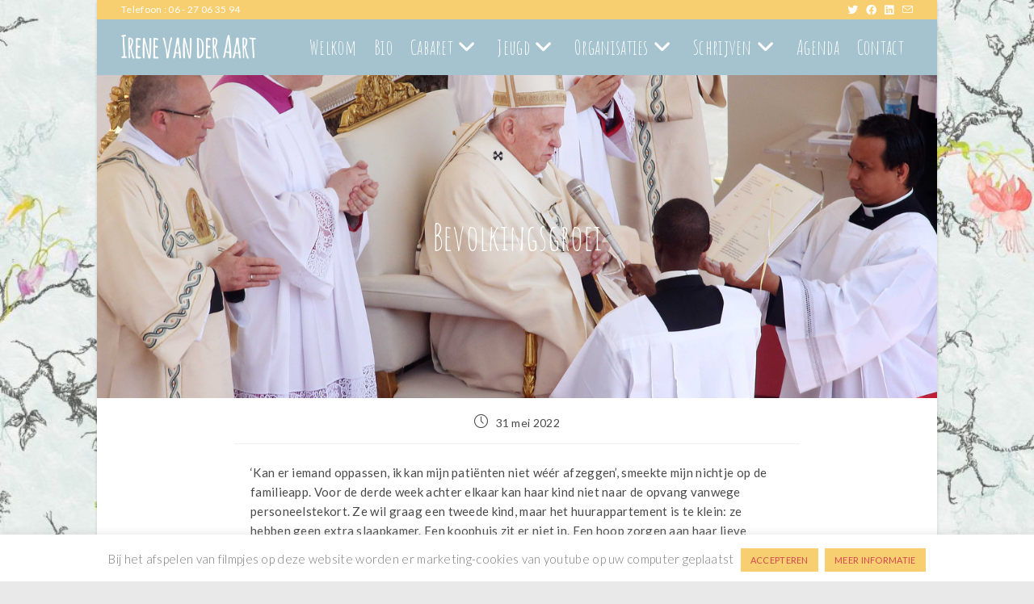

--- FILE ---
content_type: text/html; charset=UTF-8
request_url: https://irenevanderaart.nl/2022/05/31/4129/
body_size: 79730
content:
<!DOCTYPE html>
<html class="html" dir="ltr" lang="nl-NL" prefix="og: https://ogp.me/ns#">
<head>
	<meta charset="UTF-8">
	<link rel="profile" href="https://gmpg.org/xfn/11">

	<title>Bevolkingsgroei | Irene van der Aart</title>

		<!-- All in One SEO 4.9.3 - aioseo.com -->
	<meta name="description" content="‘Kan er iemand oppassen, ik kan mijn patiënten niet wéér afzeggen’, smeekte mijn nichtje op de familieapp. Voor de derde week achter elkaar kan haar kind niet naar de opvang vanwege personeelstekort. Ze wil graag een tweede kind, maar het huurappartement is te klein: ze hebben geen extra slaapkamer. Een koophuis zit er niet in." />
	<meta name="robots" content="max-image-preview:large" />
	<meta name="author" content="Irene van der Aart"/>
	<link rel="canonical" href="https://irenevanderaart.nl/2022/05/31/4129/" />
	<meta name="generator" content="All in One SEO (AIOSEO) 4.9.3" />
		<meta property="og:locale" content="nl_NL" />
		<meta property="og:site_name" content="Irene van der Aart" />
		<meta property="og:type" content="article" />
		<meta property="og:title" content="Bevolkingsgroei | Irene van der Aart" />
		<meta property="og:description" content="‘Kan er iemand oppassen, ik kan mijn patiënten niet wéér afzeggen’, smeekte mijn nichtje op de familieapp. Voor de derde week achter elkaar kan haar kind niet naar de opvang vanwege personeelstekort. Ze wil graag een tweede kind, maar het huurappartement is te klein: ze hebben geen extra slaapkamer. Een koophuis zit er niet in." />
		<meta property="og:url" content="https://irenevanderaart.nl/2022/05/31/4129/" />
		<meta property="og:image" content="https://irenevanderaart.nl/wp-content/uploads/2017/09/irene-hooi.jpg" />
		<meta property="og:image:secure_url" content="https://irenevanderaart.nl/wp-content/uploads/2017/09/irene-hooi.jpg" />
		<meta property="og:image:width" content="650" />
		<meta property="og:image:height" content="236" />
		<meta property="article:published_time" content="2022-05-31T12:45:25+00:00" />
		<meta property="article:modified_time" content="2022-10-27T12:56:04+00:00" />
		<meta property="article:publisher" content="https://www.facebook.com/ireneaart" />
		<meta name="twitter:card" content="summary" />
		<meta name="twitter:title" content="Bevolkingsgroei | Irene van der Aart" />
		<meta name="twitter:description" content="‘Kan er iemand oppassen, ik kan mijn patiënten niet wéér afzeggen’, smeekte mijn nichtje op de familieapp. Voor de derde week achter elkaar kan haar kind niet naar de opvang vanwege personeelstekort. Ze wil graag een tweede kind, maar het huurappartement is te klein: ze hebben geen extra slaapkamer. Een koophuis zit er niet in." />
		<meta name="twitter:image" content="https://irenevanderaart.nl/wp-content/uploads/2017/09/irene-hooi.jpg" />
		<script type="application/ld+json" class="aioseo-schema">
			{"@context":"https:\/\/schema.org","@graph":[{"@type":"Article","@id":"https:\/\/irenevanderaart.nl\/2022\/05\/31\/4129\/#article","name":"Bevolkingsgroei | Irene van der Aart","headline":"Bevolkingsgroei","author":{"@id":"https:\/\/irenevanderaart.nl\/author\/irene\/#author"},"publisher":{"@id":"https:\/\/irenevanderaart.nl\/#organization"},"image":{"@type":"ImageObject","url":"https:\/\/irenevanderaart.nl\/wp-content\/uploads\/2022\/10\/paus.jpg","width":1350,"height":899},"datePublished":"2022-05-31T12:45:25+00:00","dateModified":"2022-10-27T12:56:04+00:00","inLanguage":"nl-NL","mainEntityOfPage":{"@id":"https:\/\/irenevanderaart.nl\/2022\/05\/31\/4129\/#webpage"},"isPartOf":{"@id":"https:\/\/irenevanderaart.nl\/2022\/05\/31\/4129\/#webpage"},"articleSection":"gelderlander"},{"@type":"BreadcrumbList","@id":"https:\/\/irenevanderaart.nl\/2022\/05\/31\/4129\/#breadcrumblist","itemListElement":[{"@type":"ListItem","@id":"https:\/\/irenevanderaart.nl#listItem","position":1,"name":"Home","item":"https:\/\/irenevanderaart.nl","nextItem":{"@type":"ListItem","@id":"https:\/\/irenevanderaart.nl\/category\/gelderlander\/#listItem","name":"gelderlander"}},{"@type":"ListItem","@id":"https:\/\/irenevanderaart.nl\/category\/gelderlander\/#listItem","position":2,"name":"gelderlander","item":"https:\/\/irenevanderaart.nl\/category\/gelderlander\/","nextItem":{"@type":"ListItem","@id":"https:\/\/irenevanderaart.nl\/2022\/05\/31\/4129\/#listItem","name":"Bevolkingsgroei"},"previousItem":{"@type":"ListItem","@id":"https:\/\/irenevanderaart.nl#listItem","name":"Home"}},{"@type":"ListItem","@id":"https:\/\/irenevanderaart.nl\/2022\/05\/31\/4129\/#listItem","position":3,"name":"Bevolkingsgroei","previousItem":{"@type":"ListItem","@id":"https:\/\/irenevanderaart.nl\/category\/gelderlander\/#listItem","name":"gelderlander"}}]},{"@type":"Organization","@id":"https:\/\/irenevanderaart.nl\/#organization","name":"Irene van der Aart","description":"cabareti\u00e8re actrice zangeres auteur jeugdtheater","url":"https:\/\/irenevanderaart.nl\/","logo":{"@type":"ImageObject","url":"https:\/\/irenevanderaart.nl\/wp-content\/uploads\/2017\/09\/logo.png","@id":"https:\/\/irenevanderaart.nl\/2022\/05\/31\/4129\/#organizationLogo","width":250,"height":45},"image":{"@id":"https:\/\/irenevanderaart.nl\/2022\/05\/31\/4129\/#organizationLogo"},"sameAs":["https:\/\/www.facebook.com\/ireneaart"]},{"@type":"Person","@id":"https:\/\/irenevanderaart.nl\/author\/irene\/#author","url":"https:\/\/irenevanderaart.nl\/author\/irene\/","name":"Irene van der Aart","image":{"@type":"ImageObject","@id":"https:\/\/irenevanderaart.nl\/2022\/05\/31\/4129\/#authorImage","url":"https:\/\/secure.gravatar.com\/avatar\/50a4d734060d649613feaa521515d315?s=96&d=mm&r=g","width":96,"height":96,"caption":"Irene van der Aart"}},{"@type":"WebPage","@id":"https:\/\/irenevanderaart.nl\/2022\/05\/31\/4129\/#webpage","url":"https:\/\/irenevanderaart.nl\/2022\/05\/31\/4129\/","name":"Bevolkingsgroei | Irene van der Aart","description":"\u2018Kan er iemand oppassen, ik kan mijn pati\u00ebnten niet w\u00e9\u00e9r afzeggen\u2019, smeekte mijn nichtje op de familieapp. Voor de derde week achter elkaar kan haar kind niet naar de opvang vanwege personeelstekort. Ze wil graag een tweede kind, maar het huurappartement is te klein: ze hebben geen extra slaapkamer. Een koophuis zit er niet in.","inLanguage":"nl-NL","isPartOf":{"@id":"https:\/\/irenevanderaart.nl\/#website"},"breadcrumb":{"@id":"https:\/\/irenevanderaart.nl\/2022\/05\/31\/4129\/#breadcrumblist"},"author":{"@id":"https:\/\/irenevanderaart.nl\/author\/irene\/#author"},"creator":{"@id":"https:\/\/irenevanderaart.nl\/author\/irene\/#author"},"image":{"@type":"ImageObject","url":"https:\/\/irenevanderaart.nl\/wp-content\/uploads\/2022\/10\/paus.jpg","@id":"https:\/\/irenevanderaart.nl\/2022\/05\/31\/4129\/#mainImage","width":1350,"height":899},"primaryImageOfPage":{"@id":"https:\/\/irenevanderaart.nl\/2022\/05\/31\/4129\/#mainImage"},"datePublished":"2022-05-31T12:45:25+00:00","dateModified":"2022-10-27T12:56:04+00:00"},{"@type":"WebSite","@id":"https:\/\/irenevanderaart.nl\/#website","url":"https:\/\/irenevanderaart.nl\/","name":"Irene van der Aart","description":"cabareti\u00e8re actrice zangeres auteur jeugdtheater","inLanguage":"nl-NL","publisher":{"@id":"https:\/\/irenevanderaart.nl\/#organization"}}]}
		</script>
		<!-- All in One SEO -->

		<style>img:is([sizes="auto" i], [sizes^="auto," i]) { contain-intrinsic-size: 3000px 1500px }</style>
		<meta name="viewport" content="width=device-width, initial-scale=1"><link rel='dns-prefetch' href='//fonts.googleapis.com' />
<link rel="alternate" type="application/rss+xml" title="Irene van der Aart &raquo; feed" href="https://irenevanderaart.nl/feed/" />
<link rel="alternate" type="application/rss+xml" title="Irene van der Aart &raquo; reactiesfeed" href="https://irenevanderaart.nl/comments/feed/" />
<script>
window._wpemojiSettings = {"baseUrl":"https:\/\/s.w.org\/images\/core\/emoji\/15.0.3\/72x72\/","ext":".png","svgUrl":"https:\/\/s.w.org\/images\/core\/emoji\/15.0.3\/svg\/","svgExt":".svg","source":{"concatemoji":"https:\/\/irenevanderaart.nl\/wp-includes\/js\/wp-emoji-release.min.js?ver=6.6.4"}};
/*! This file is auto-generated */
!function(i,n){var o,s,e;function c(e){try{var t={supportTests:e,timestamp:(new Date).valueOf()};sessionStorage.setItem(o,JSON.stringify(t))}catch(e){}}function p(e,t,n){e.clearRect(0,0,e.canvas.width,e.canvas.height),e.fillText(t,0,0);var t=new Uint32Array(e.getImageData(0,0,e.canvas.width,e.canvas.height).data),r=(e.clearRect(0,0,e.canvas.width,e.canvas.height),e.fillText(n,0,0),new Uint32Array(e.getImageData(0,0,e.canvas.width,e.canvas.height).data));return t.every(function(e,t){return e===r[t]})}function u(e,t,n){switch(t){case"flag":return n(e,"\ud83c\udff3\ufe0f\u200d\u26a7\ufe0f","\ud83c\udff3\ufe0f\u200b\u26a7\ufe0f")?!1:!n(e,"\ud83c\uddfa\ud83c\uddf3","\ud83c\uddfa\u200b\ud83c\uddf3")&&!n(e,"\ud83c\udff4\udb40\udc67\udb40\udc62\udb40\udc65\udb40\udc6e\udb40\udc67\udb40\udc7f","\ud83c\udff4\u200b\udb40\udc67\u200b\udb40\udc62\u200b\udb40\udc65\u200b\udb40\udc6e\u200b\udb40\udc67\u200b\udb40\udc7f");case"emoji":return!n(e,"\ud83d\udc26\u200d\u2b1b","\ud83d\udc26\u200b\u2b1b")}return!1}function f(e,t,n){var r="undefined"!=typeof WorkerGlobalScope&&self instanceof WorkerGlobalScope?new OffscreenCanvas(300,150):i.createElement("canvas"),a=r.getContext("2d",{willReadFrequently:!0}),o=(a.textBaseline="top",a.font="600 32px Arial",{});return e.forEach(function(e){o[e]=t(a,e,n)}),o}function t(e){var t=i.createElement("script");t.src=e,t.defer=!0,i.head.appendChild(t)}"undefined"!=typeof Promise&&(o="wpEmojiSettingsSupports",s=["flag","emoji"],n.supports={everything:!0,everythingExceptFlag:!0},e=new Promise(function(e){i.addEventListener("DOMContentLoaded",e,{once:!0})}),new Promise(function(t){var n=function(){try{var e=JSON.parse(sessionStorage.getItem(o));if("object"==typeof e&&"number"==typeof e.timestamp&&(new Date).valueOf()<e.timestamp+604800&&"object"==typeof e.supportTests)return e.supportTests}catch(e){}return null}();if(!n){if("undefined"!=typeof Worker&&"undefined"!=typeof OffscreenCanvas&&"undefined"!=typeof URL&&URL.createObjectURL&&"undefined"!=typeof Blob)try{var e="postMessage("+f.toString()+"("+[JSON.stringify(s),u.toString(),p.toString()].join(",")+"));",r=new Blob([e],{type:"text/javascript"}),a=new Worker(URL.createObjectURL(r),{name:"wpTestEmojiSupports"});return void(a.onmessage=function(e){c(n=e.data),a.terminate(),t(n)})}catch(e){}c(n=f(s,u,p))}t(n)}).then(function(e){for(var t in e)n.supports[t]=e[t],n.supports.everything=n.supports.everything&&n.supports[t],"flag"!==t&&(n.supports.everythingExceptFlag=n.supports.everythingExceptFlag&&n.supports[t]);n.supports.everythingExceptFlag=n.supports.everythingExceptFlag&&!n.supports.flag,n.DOMReady=!1,n.readyCallback=function(){n.DOMReady=!0}}).then(function(){return e}).then(function(){var e;n.supports.everything||(n.readyCallback(),(e=n.source||{}).concatemoji?t(e.concatemoji):e.wpemoji&&e.twemoji&&(t(e.twemoji),t(e.wpemoji)))}))}((window,document),window._wpemojiSettings);
</script>
<link rel='stylesheet' id='font-awesome-5-all-css' href='https://irenevanderaart.nl/wp-content/plugins/elementor/assets/lib/font-awesome/css/all.min.css?ver=3.34.1' media='all' />
<link rel='stylesheet' id='font-awesome-4-shim-css' href='https://irenevanderaart.nl/wp-content/plugins/elementor/assets/lib/font-awesome/css/v4-shims.min.css?ver=3.34.1' media='all' />
<link rel='stylesheet' id='void-grid-main-css' href='https://irenevanderaart.nl/wp-content/plugins/void-elementor-post-grid-addon-for-elementor-page-builder/assets/css/main.css?ver=2.4' media='all' />
<link rel='stylesheet' id='void-grid-bootstrap-css' href='https://irenevanderaart.nl/wp-content/plugins/void-elementor-post-grid-addon-for-elementor-page-builder/assets/css/bootstrap.min.css?ver=3.3.7' media='all' />
<style id='wp-emoji-styles-inline-css'>

	img.wp-smiley, img.emoji {
		display: inline !important;
		border: none !important;
		box-shadow: none !important;
		height: 1em !important;
		width: 1em !important;
		margin: 0 0.07em !important;
		vertical-align: -0.1em !important;
		background: none !important;
		padding: 0 !important;
	}
</style>
<link rel='stylesheet' id='aioseo/css/src/vue/standalone/blocks/table-of-contents/global.scss-css' href='https://irenevanderaart.nl/wp-content/plugins/all-in-one-seo-pack/dist/Lite/assets/css/table-of-contents/global.e90f6d47.css?ver=4.9.3' media='all' />
<link rel='stylesheet' id='cookie-law-info-css' href='https://irenevanderaart.nl/wp-content/plugins/cookie-law-info/legacy/public/css/cookie-law-info-public.css?ver=3.3.9.1' media='all' />
<link rel='stylesheet' id='cookie-law-info-gdpr-css' href='https://irenevanderaart.nl/wp-content/plugins/cookie-law-info/legacy/public/css/cookie-law-info-gdpr.css?ver=3.3.9.1' media='all' />
<link rel='stylesheet' id='eae-css-css' href='https://irenevanderaart.nl/wp-content/plugins/addon-elements-for-elementor-page-builder/assets/css/eae.min.css?ver=1.14.4' media='all' />
<link rel='stylesheet' id='eae-peel-css-css' href='https://irenevanderaart.nl/wp-content/plugins/addon-elements-for-elementor-page-builder/assets/lib/peel/peel.css?ver=1.14.4' media='all' />
<link rel='stylesheet' id='vegas-css-css' href='https://irenevanderaart.nl/wp-content/plugins/addon-elements-for-elementor-page-builder/assets/lib/vegas/vegas.min.css?ver=2.4.0' media='all' />
<link rel='stylesheet' id='justified-gallery-css' href='https://irenevanderaart.nl/wp-content/plugins/elements-plus/assets/css/justifiedGallery.min.css?ver=2.16.5' media='all' />
<link rel='stylesheet' id='ep-slick-css' href='https://irenevanderaart.nl/wp-content/plugins/elements-plus/assets/css/slick.css?ver=1.8.0' media='all' />
<link rel='stylesheet' id='ep-elements-css' href='https://irenevanderaart.nl/wp-content/plugins/elements-plus/assets/css/ep-elements.css?ver=2.16.5' media='all' />
<link rel='stylesheet' id='font-awesome-css' href='https://irenevanderaart.nl/wp-content/themes/oceanwp/assets/fonts/fontawesome/css/all.min.css?ver=6.4.2' media='all' />
<link rel='stylesheet' id='simple-line-icons-css' href='https://irenevanderaart.nl/wp-content/themes/oceanwp/assets/css/third/simple-line-icons.min.css?ver=2.4.0' media='all' />
<link rel='stylesheet' id='oceanwp-style-css' href='https://irenevanderaart.nl/wp-content/themes/oceanwp/assets/css/style.min.css?ver=3.5.7' media='all' />
<link rel='stylesheet' id='oceanwp-google-font-lato-css' href='//fonts.googleapis.com/css?family=Lato%3A100%2C200%2C300%2C400%2C500%2C600%2C700%2C800%2C900%2C100i%2C200i%2C300i%2C400i%2C500i%2C600i%2C700i%2C800i%2C900i&#038;subset=latin&#038;display=swap&#038;ver=6.6.4' media='all' />
<link rel='stylesheet' id='oceanwp-google-font-amatic-sc-css' href='//fonts.googleapis.com/css?family=Amatic+SC%3A100%2C200%2C300%2C400%2C500%2C600%2C700%2C800%2C900%2C100i%2C200i%2C300i%2C400i%2C500i%2C600i%2C700i%2C800i%2C900i&#038;subset=latin&#038;display=swap&#038;ver=6.6.4' media='all' />
<link rel='stylesheet' id='elementor-frontend-css' href='https://irenevanderaart.nl/wp-content/plugins/elementor/assets/css/frontend.min.css?ver=3.34.1' media='all' />
<link rel='stylesheet' id='eael-general-css' href='https://irenevanderaart.nl/wp-content/plugins/essential-addons-for-elementor-lite/assets/front-end/css/view/general.min.css?ver=6.5.7' media='all' />
<script src="https://irenevanderaart.nl/wp-includes/js/tinymce/tinymce.min.js?ver=49110-20201110" id="wp-tinymce-root-js"></script>
<script src="https://irenevanderaart.nl/wp-includes/js/tinymce/plugins/compat3x/plugin.min.js?ver=49110-20201110" id="wp-tinymce-js"></script>
<script id="jquery-core-js-extra">
var pp = {"ajax_url":"https:\/\/irenevanderaart.nl\/wp-admin\/admin-ajax.php"};
</script>
<script src="https://irenevanderaart.nl/wp-includes/js/jquery/jquery.min.js?ver=3.7.1" id="jquery-core-js"></script>
<script src="https://irenevanderaart.nl/wp-includes/js/jquery/jquery-migrate.min.js?ver=3.4.1" id="jquery-migrate-js"></script>
<script id="cookie-law-info-js-extra">
var Cli_Data = {"nn_cookie_ids":[],"cookielist":[],"non_necessary_cookies":[],"ccpaEnabled":"","ccpaRegionBased":"","ccpaBarEnabled":"","strictlyEnabled":["necessary","obligatoire"],"ccpaType":"gdpr","js_blocking":"","custom_integration":"","triggerDomRefresh":"","secure_cookies":""};
var cli_cookiebar_settings = {"animate_speed_hide":"500","animate_speed_show":"500","background":"#ffffff","border":"#444","border_on":"","button_1_button_colour":"#f7cf71","button_1_button_hover":"#c6a65a","button_1_link_colour":"#d3474e","button_1_as_button":"1","button_1_new_win":"","button_2_button_colour":"#f7cf71","button_2_button_hover":"#c6a65a","button_2_link_colour":"#d3474e","button_2_as_button":"1","button_2_hidebar":"","button_3_button_colour":"#000","button_3_button_hover":"#000000","button_3_link_colour":"#fff","button_3_as_button":"1","button_3_new_win":"","button_4_button_colour":"#000","button_4_button_hover":"#000000","button_4_link_colour":"#fff","button_4_as_button":"1","button_7_button_colour":"#61a229","button_7_button_hover":"#4e8221","button_7_link_colour":"#fff","button_7_as_button":"1","button_7_new_win":"","font_family":"inherit","header_fix":"","notify_animate_hide":"1","notify_animate_show":"1","notify_div_id":"#cookie-law-info-bar","notify_position_horizontal":"right","notify_position_vertical":"bottom","scroll_close":"","scroll_close_reload":"","accept_close_reload":"","reject_close_reload":"","showagain_tab":"1","showagain_background":"#fff","showagain_border":"#000","showagain_div_id":"#cookie-law-info-again","showagain_x_position":"0px","text":"#7a7a7a","show_once_yn":"","show_once":"10000","logging_on":"","as_popup":"","popup_overlay":"1","bar_heading_text":"","cookie_bar_as":"banner","popup_showagain_position":"bottom-right","widget_position":"left"};
var log_object = {"ajax_url":"https:\/\/irenevanderaart.nl\/wp-admin\/admin-ajax.php"};
</script>
<script src="https://irenevanderaart.nl/wp-content/plugins/cookie-law-info/legacy/public/js/cookie-law-info-public.js?ver=3.3.9.1" id="cookie-law-info-js"></script>
<script src="https://irenevanderaart.nl/wp-content/plugins/sticky-menu-or-anything-on-scroll/assets/js/jq-sticky-anything.min.js?ver=2.1.1" id="stickyAnythingLib-js"></script>
<script src="https://irenevanderaart.nl/wp-content/plugins/addon-elements-for-elementor-page-builder/assets/js/iconHelper.js?ver=1.0" id="eae-iconHelper-js"></script>
<link rel="https://api.w.org/" href="https://irenevanderaart.nl/wp-json/" /><link rel="alternate" title="JSON" type="application/json" href="https://irenevanderaart.nl/wp-json/wp/v2/posts/4129" /><link rel="EditURI" type="application/rsd+xml" title="RSD" href="https://irenevanderaart.nl/xmlrpc.php?rsd" />
<meta name="generator" content="WordPress 6.6.4" />
<link rel='shortlink' href='https://irenevanderaart.nl/?p=4129' />
<link rel="alternate" title="oEmbed (JSON)" type="application/json+oembed" href="https://irenevanderaart.nl/wp-json/oembed/1.0/embed?url=https%3A%2F%2Firenevanderaart.nl%2F2022%2F05%2F31%2F4129%2F" />
<link rel="alternate" title="oEmbed (XML)" type="text/xml+oembed" href="https://irenevanderaart.nl/wp-json/oembed/1.0/embed?url=https%3A%2F%2Firenevanderaart.nl%2F2022%2F05%2F31%2F4129%2F&#038;format=xml" />

		<!-- GA Google Analytics @ https://m0n.co/ga -->
		<script>
			(function(i,s,o,g,r,a,m){i['GoogleAnalyticsObject']=r;i[r]=i[r]||function(){
			(i[r].q=i[r].q||[]).push(arguments)},i[r].l=1*new Date();a=s.createElement(o),
			m=s.getElementsByTagName(o)[0];a.async=1;a.src=g;m.parentNode.insertBefore(a,m)
			})(window,document,'script','https://www.google-analytics.com/analytics.js','ga');
			ga('create', 'UA-135463013-1', 'auto');
			ga('send', 'pageview');
		</script>

	<meta name="generator" content="Elementor 3.34.1; features: additional_custom_breakpoints; settings: css_print_method-external, google_font-enabled, font_display-auto">
			<style>
				.e-con.e-parent:nth-of-type(n+4):not(.e-lazyloaded):not(.e-no-lazyload),
				.e-con.e-parent:nth-of-type(n+4):not(.e-lazyloaded):not(.e-no-lazyload) * {
					background-image: none !important;
				}
				@media screen and (max-height: 1024px) {
					.e-con.e-parent:nth-of-type(n+3):not(.e-lazyloaded):not(.e-no-lazyload),
					.e-con.e-parent:nth-of-type(n+3):not(.e-lazyloaded):not(.e-no-lazyload) * {
						background-image: none !important;
					}
				}
				@media screen and (max-height: 640px) {
					.e-con.e-parent:nth-of-type(n+2):not(.e-lazyloaded):not(.e-no-lazyload),
					.e-con.e-parent:nth-of-type(n+2):not(.e-lazyloaded):not(.e-no-lazyload) * {
						background-image: none !important;
					}
				}
			</style>
					<style id="wp-custom-css">
			.no-margins #main #content-wrap{padding-top:0;padding-bottom:0;padding-left:0!important;padding-right:0!important}.boxed-layout #wrap .container{width:auto;max-width:none;padding-left:0;padding-right:0}.elementor-column-gap-default>.elementor-row>.elementor-column>.elementor-element-populated{padding:0}#site-header{padding-left:30px!important;padding-right:30px!important}#top-bar-wrap{padding-left:30px!important;padding-right:30px!important}		</style>
		<!-- OceanWP CSS -->
<style type="text/css">
.background-image-page-header-overlay{background-color:rgba(113,165,87,0)}/* General CSS */a:hover,a.light:hover,.theme-heading .text::before,.theme-heading .text::after,#top-bar-content >a:hover,#top-bar-social li.oceanwp-email a:hover,#site-navigation-wrap .dropdown-menu >li >a:hover,#site-header.medium-header #medium-searchform button:hover,.oceanwp-mobile-menu-icon a:hover,.blog-entry.post .blog-entry-header .entry-title a:hover,.blog-entry.post .blog-entry-readmore a:hover,.blog-entry.thumbnail-entry .blog-entry-category a,ul.meta li a:hover,.dropcap,.single nav.post-navigation .nav-links .title,body .related-post-title a:hover,body #wp-calendar caption,body .contact-info-widget.default i,body .contact-info-widget.big-icons i,body .custom-links-widget .oceanwp-custom-links li a:hover,body .custom-links-widget .oceanwp-custom-links li a:hover:before,body .posts-thumbnails-widget li a:hover,body .social-widget li.oceanwp-email a:hover,.comment-author .comment-meta .comment-reply-link,#respond #cancel-comment-reply-link:hover,#footer-widgets .footer-box a:hover,#footer-bottom a:hover,#footer-bottom #footer-bottom-menu a:hover,.sidr a:hover,.sidr-class-dropdown-toggle:hover,.sidr-class-menu-item-has-children.active >a,.sidr-class-menu-item-has-children.active >a >.sidr-class-dropdown-toggle,input[type=checkbox]:checked:before{color:#d3474e}.single nav.post-navigation .nav-links .title .owp-icon use,.blog-entry.post .blog-entry-readmore a:hover .owp-icon use,body .contact-info-widget.default .owp-icon use,body .contact-info-widget.big-icons .owp-icon use{stroke:#d3474e}input[type="button"],input[type="reset"],input[type="submit"],button[type="submit"],.button,#site-navigation-wrap .dropdown-menu >li.btn >a >span,.thumbnail:hover i,.post-quote-content,.omw-modal .omw-close-modal,body .contact-info-widget.big-icons li:hover i,body div.wpforms-container-full .wpforms-form input[type=submit],body div.wpforms-container-full .wpforms-form button[type=submit],body div.wpforms-container-full .wpforms-form .wpforms-page-button{background-color:#d3474e}.thumbnail:hover .link-post-svg-icon{background-color:#d3474e}body .contact-info-widget.big-icons li:hover .owp-icon{background-color:#d3474e}.widget-title{border-color:#d3474e}blockquote{border-color:#d3474e}#searchform-dropdown{border-color:#d3474e}.dropdown-menu .sub-menu{border-color:#d3474e}.blog-entry.large-entry .blog-entry-readmore a:hover{border-color:#d3474e}.oceanwp-newsletter-form-wrap input[type="email"]:focus{border-color:#d3474e}.social-widget li.oceanwp-email a:hover{border-color:#d3474e}#respond #cancel-comment-reply-link:hover{border-color:#d3474e}body .contact-info-widget.big-icons li:hover i{border-color:#d3474e}#footer-widgets .oceanwp-newsletter-form-wrap input[type="email"]:focus{border-color:#d3474e}blockquote,.wp-block-quote{border-left-color:#d3474e}body .contact-info-widget.big-icons li:hover .owp-icon{border-color:#d3474e}input[type="button"]:hover,input[type="reset"]:hover,input[type="submit"]:hover,button[type="submit"]:hover,input[type="button"]:focus,input[type="reset"]:focus,input[type="submit"]:focus,button[type="submit"]:focus,.button:hover,.button:focus,#site-navigation-wrap .dropdown-menu >li.btn >a:hover >span,.post-quote-author,.omw-modal .omw-close-modal:hover,body div.wpforms-container-full .wpforms-form input[type=submit]:hover,body div.wpforms-container-full .wpforms-form button[type=submit]:hover,body div.wpforms-container-full .wpforms-form .wpforms-page-button:hover{background-color:#a5c3cf}table th,table td,hr,.content-area,body.content-left-sidebar #content-wrap .content-area,.content-left-sidebar .content-area,#top-bar-wrap,#site-header,#site-header.top-header #search-toggle,.dropdown-menu ul li,.centered-minimal-page-header,.blog-entry.post,.blog-entry.grid-entry .blog-entry-inner,.blog-entry.thumbnail-entry .blog-entry-bottom,.single-post .entry-title,.single .entry-share-wrap .entry-share,.single .entry-share,.single .entry-share ul li a,.single nav.post-navigation,.single nav.post-navigation .nav-links .nav-previous,#author-bio,#author-bio .author-bio-avatar,#author-bio .author-bio-social li a,#related-posts,#comments,.comment-body,#respond #cancel-comment-reply-link,#blog-entries .type-page,.page-numbers a,.page-numbers span:not(.elementor-screen-only),.page-links span,body #wp-calendar caption,body #wp-calendar th,body #wp-calendar tbody,body .contact-info-widget.default i,body .contact-info-widget.big-icons i,body .posts-thumbnails-widget li,body .tagcloud a{border-color:#f7cf71}body .contact-info-widget.big-icons .owp-icon,body .contact-info-widget.default .owp-icon{border-color:#f7cf71}body{background-image:url(https://irenevanderaart.nl/wp-content/uploads/2017/09/5022976980617_01c.jpg)}body{background-position:center center}body{background-attachment:fixed}body{background-size:cover}a:hover{color:#d3474e}a:hover .owp-icon use{stroke:#d3474e}.boxed-layout #wrap,.boxed-layout .parallax-footer,.boxed-layout .owp-floating-bar{width:1040px}.separate-layout .content-area,.separate-layout.content-left-sidebar .content-area,.content-both-sidebars.scs-style .content-area,.separate-layout.content-both-sidebars.ssc-style .content-area,body.separate-blog.separate-layout #blog-entries >*,body.separate-blog.separate-layout .oceanwp-pagination,body.separate-blog.separate-layout .blog-entry.grid-entry .blog-entry-inner{padding:0}.separate-layout.content-full-width .content-area{padding:0 !important}.separate-layout .widget-area .sidebar-box{padding:0}@media only screen and (min-width:960px){.content-area,.content-left-sidebar .content-area{width:100%}}#main #content-wrap,.separate-layout #main #content-wrap{padding-top:0;padding-bottom:0}.page-header,.has-transparent-header .page-header{padding:0}/* Blog CSS */.loader-ellips__dot{background-color:#dd3333}/* Header CSS */#site-logo #site-logo-inner,.oceanwp-social-menu .social-menu-inner,#site-header.full_screen-header .menu-bar-inner,.after-header-content .after-header-content-inner{height:69px}#site-navigation-wrap .dropdown-menu >li >a,.oceanwp-mobile-menu-icon a,.mobile-menu-close,.after-header-content-inner >a{line-height:69px}#site-header,.has-transparent-header .is-sticky #site-header,.has-vh-transparent .is-sticky #site-header.vertical-header,#searchform-header-replace{background-color:#a5c3cf}#site-header{border-color:rgba(241,241,241,0)}#site-header-inner{padding:0 30px 0 30px}#site-header.has-header-media .overlay-header-media{background-color:rgba(0,0,0,0.5)}#site-logo #site-logo-inner a img,#site-header.center-header #site-navigation-wrap .middle-site-logo a img{max-width:185px}#site-header #site-logo #site-logo-inner a img,#site-header.center-header #site-navigation-wrap .middle-site-logo a img{max-height:30px}.effect-one #site-navigation-wrap .dropdown-menu >li >a.menu-link >span:after,.effect-three #site-navigation-wrap .dropdown-menu >li >a.menu-link >span:after,.effect-five #site-navigation-wrap .dropdown-menu >li >a.menu-link >span:before,.effect-five #site-navigation-wrap .dropdown-menu >li >a.menu-link >span:after,.effect-nine #site-navigation-wrap .dropdown-menu >li >a.menu-link >span:before,.effect-nine #site-navigation-wrap .dropdown-menu >li >a.menu-link >span:after{background-color:#71a557}.effect-four #site-navigation-wrap .dropdown-menu >li >a.menu-link >span:before,.effect-four #site-navigation-wrap .dropdown-menu >li >a.menu-link >span:after,.effect-seven #site-navigation-wrap .dropdown-menu >li >a.menu-link:hover >span:after,.effect-seven #site-navigation-wrap .dropdown-menu >li.sfHover >a.menu-link >span:after{color:#71a557}.effect-seven #site-navigation-wrap .dropdown-menu >li >a.menu-link:hover >span:after,.effect-seven #site-navigation-wrap .dropdown-menu >li.sfHover >a.menu-link >span:after{text-shadow:10px 0 #71a557,-10px 0 #71a557}.effect-two #site-navigation-wrap .dropdown-menu >li >a.menu-link >span:after,.effect-eight #site-navigation-wrap .dropdown-menu >li >a.menu-link >span:before,.effect-eight #site-navigation-wrap .dropdown-menu >li >a.menu-link >span:after{background-color:#f7cf71}.effect-six #site-navigation-wrap .dropdown-menu >li >a.menu-link >span:before,.effect-six #site-navigation-wrap .dropdown-menu >li >a.menu-link >span:after{border-color:#f7cf71}.effect-ten #site-navigation-wrap .dropdown-menu >li >a.menu-link:hover >span,.effect-ten #site-navigation-wrap .dropdown-menu >li.sfHover >a.menu-link >span{-webkit-box-shadow:0 0 10px 4px #f7cf71;-moz-box-shadow:0 0 10px 4px #f7cf71;box-shadow:0 0 10px 4px #f7cf71}#site-navigation-wrap .dropdown-menu >li >a{padding:0 11px}#site-navigation-wrap .dropdown-menu >li >a,.oceanwp-mobile-menu-icon a,#searchform-header-replace-close{color:#ffffff}#site-navigation-wrap .dropdown-menu >li >a .owp-icon use,.oceanwp-mobile-menu-icon a .owp-icon use,#searchform-header-replace-close .owp-icon use{stroke:#ffffff}#site-navigation-wrap .dropdown-menu >li >a:hover,.oceanwp-mobile-menu-icon a:hover,#searchform-header-replace-close:hover{color:#d3474e}#site-navigation-wrap .dropdown-menu >li >a:hover .owp-icon use,.oceanwp-mobile-menu-icon a:hover .owp-icon use,#searchform-header-replace-close:hover .owp-icon use{stroke:#d3474e}#site-navigation-wrap .dropdown-menu >.current-menu-item >a,#site-navigation-wrap .dropdown-menu >.current-menu-ancestor >a,#site-navigation-wrap .dropdown-menu >.current-menu-item >a:hover,#site-navigation-wrap .dropdown-menu >.current-menu-ancestor >a:hover{color:#d3474e}#site-navigation-wrap .dropdown-menu >li >a{background-color:rgba(247,207,113,0)}#site-navigation-wrap .dropdown-menu >li >a:hover,#site-navigation-wrap .dropdown-menu >li.sfHover >a{background-color:#f7cf71}#site-navigation-wrap .dropdown-menu >.current-menu-item >a,#site-navigation-wrap .dropdown-menu >.current-menu-ancestor >a,#site-navigation-wrap .dropdown-menu >.current-menu-item >a:hover,#site-navigation-wrap .dropdown-menu >.current-menu-ancestor >a:hover{background-color:#f7cf71}.dropdown-menu .sub-menu{min-width:185px}.dropdown-menu .sub-menu,#searchform-dropdown,.current-shop-items-dropdown{background-color:#f7cf71}.dropdown-menu .sub-menu,#searchform-dropdown,.current-shop-items-dropdown{border-color:#f7cf71}.dropdown-menu ul li.menu-item,.navigation >ul >li >ul.megamenu.sub-menu >li,.navigation .megamenu li ul.sub-menu{border-color:#f7cf71}.dropdown-menu ul li a.menu-link{color:#d3474e}.dropdown-menu ul li a.menu-link .owp-icon use{stroke:#d3474e}.dropdown-menu ul li a.menu-link:hover{color:#d3474e}.dropdown-menu ul li a.menu-link:hover .owp-icon use{stroke:#d3474e}.dropdown-menu ul li a.menu-link:hover{background-color:#f7cf71}a.sidr-class-toggle-sidr-close{background-color:#a5c3cf}#sidr,#mobile-dropdown{background-color:#a5c3cf}#mobile-fullscreen{background-color:#a5c3cf}#sidr li,#sidr ul,#mobile-dropdown ul li,#mobile-dropdown ul li ul{border-color:#a5c3cf}body .sidr a,body .sidr-class-dropdown-toggle,#mobile-dropdown ul li a,#mobile-dropdown ul li a .dropdown-toggle,#mobile-fullscreen ul li a,#mobile-fullscreen .oceanwp-social-menu.simple-social ul li a{color:#ffffff}#mobile-fullscreen a.close .close-icon-inner,#mobile-fullscreen a.close .close-icon-inner::after{background-color:#ffffff}body .sidr a:hover,body .sidr-class-dropdown-toggle:hover,body .sidr-class-dropdown-toggle .fa,body .sidr-class-menu-item-has-children.active >a,body .sidr-class-menu-item-has-children.active >a >.sidr-class-dropdown-toggle,#mobile-dropdown ul li a:hover,#mobile-dropdown ul li a .dropdown-toggle:hover,#mobile-dropdown .menu-item-has-children.active >a,#mobile-dropdown .menu-item-has-children.active >a >.dropdown-toggle,#mobile-fullscreen ul li a:hover,#mobile-fullscreen .oceanwp-social-menu.simple-social ul li a:hover{color:#d3474e}#mobile-fullscreen a.close:hover .close-icon-inner,#mobile-fullscreen a.close:hover .close-icon-inner::after{background-color:#d3474e}#mobile-fullscreen ul >li >a:hover{background-color:#f7cf71}/* Top Bar CSS */#top-bar{padding:10px 0 10px 0}#top-bar-wrap,.oceanwp-top-bar-sticky{background-color:#f7cf71}#top-bar-wrap{border-color:#f7cf71}#top-bar-wrap,#top-bar-content strong{color:#ffffff}#top-bar-social li a{font-size:13px}#top-bar-social li a{padding:0 10px 0 0}#top-bar-social li a{color:#ffffff}#top-bar-social li a .owp-icon use{stroke:#ffffff}#top-bar-social li a:hover{color:#d3474e!important}#top-bar-social li a:hover .owp-icon use{stroke:#d3474e!important}/* Footer Bottom CSS */#footer-bottom{background-color:#f7cf71}#footer-bottom a,#footer-bottom #footer-bottom-menu a{color:#d3474e}#footer-bottom a:hover,#footer-bottom #footer-bottom-menu a:hover{color:#71a557}.page-header{background-image:url( https://irenevanderaart.nl/wp-content/uploads/2022/10/paus.jpg ) !important;background-position:center center;background-attachment:scroll}/* Typography CSS */body{font-family:Lato;font-weight:400;font-style:normal;font-size:15px;line-height:1.6;letter-spacing:.3px}h1,h2,h3,h4,h5,h6,.theme-heading,.widget-title,.oceanwp-widget-recent-posts-title,.comment-reply-title,.entry-title,.sidebar-box .widget-title{font-family:Amatic SC;font-weight:700;line-height:1.3}h1{font-family:Amatic SC;font-size:39px}h2{font-family:Amatic SC;font-size:39px}#top-bar-content,#top-bar-social-alt{font-family:Lato;font-weight:400;line-height:0.3}@media (max-width:480px){#top-bar-content,#top-bar-social-alt{line-height:2.4}}#site-navigation-wrap .dropdown-menu >li >a,#site-header.full_screen-header .fs-dropdown-menu >li >a,#site-header.top-header #site-navigation-wrap .dropdown-menu >li >a,#site-header.center-header #site-navigation-wrap .dropdown-menu >li >a,#site-header.medium-header #site-navigation-wrap .dropdown-menu >li >a,.oceanwp-mobile-menu-icon a{font-family:Amatic SC;font-weight:400;font-style:normal;font-size:25px;letter-spacing:.3px}.dropdown-menu ul li a.menu-link,#site-header.full_screen-header .fs-dropdown-menu ul.sub-menu li a{font-family:Amatic SC;font-weight:400;font-size:20px;line-height:0.7}#footer-bottom #copyright{font-family:Lato;font-weight:400;font-size:14px}@media (max-width:480px){#footer-bottom #copyright{line-height:1.9}}
</style></head>

<body class="post-template-default single single-post postid-4129 single-format-standard wp-custom-logo wp-embed-responsive oceanwp-theme fullscreen-mobile boxed-layout wrap-boxshadow no-header-border default-breakpoint content-full-width content-max-width post-in-category-gelderlander has-topbar page-with-background-title pagination-left elementor-default elementor-kit-3305" itemscope="itemscope" itemtype="https://schema.org/Article">

	
	
	<div id="outer-wrap" class="site clr">

		<a class="skip-link screen-reader-text" href="#main">Ga naar inhoud</a>

		
		<div id="wrap" class="clr">

			

<div id="top-bar-wrap" class="clr">

	<div id="top-bar" class="clr container">

		
		<div id="top-bar-inner" class="clr">

			
	<div id="top-bar-content" class="clr has-content top-bar-left">

		
		
			
				<span class="topbar-content">

					Telefoon : 06 - 27 06 35 94

				</span>

				
	</div><!-- #top-bar-content -->



<div id="top-bar-social" class="clr top-bar-right">

	<ul class="clr" aria-label="Sociale links">

		<li class="oceanwp-twitter"><a href="https://twitter.com/IrenevanderAart" aria-label="X (opent in een nieuwe tab)" target="_blank" rel="noopener noreferrer"><i class=" fab fa-twitter" aria-hidden="true" role="img"></i></a></li><li class="oceanwp-facebook"><a href="https://www.facebook.com/ireneaart" aria-label="Facebook (opent in een nieuwe tab)" target="_blank" rel="noopener noreferrer"><i class=" fab fa-facebook" aria-hidden="true" role="img"></i></a></li><li class="oceanwp-linkedin"><a href="https://www.linkedin.com/in/irene-van-der-aart-39640316" aria-label="LinkedIn (opent in een nieuwe tab)" target="_blank" rel="noopener noreferrer"><i class=" fab fa-linkedin" aria-hidden="true" role="img"></i></a></li><li class="oceanwp-email"><a href="mailto:ir&#101;ne&#97;art&#64;h&#111;tm&#97;&#105;&#108;.c&#111;&#109;" aria-label="Verstuur e-mail (opent in ingestelde applicatie)" target="_self"><i class=" icon-envelope" aria-hidden="true" role="img"></i></a></li>
	</ul>

</div><!-- #top-bar-social -->

		</div><!-- #top-bar-inner -->

		
	</div><!-- #top-bar -->

</div><!-- #top-bar-wrap -->


			
<header id="site-header" class="minimal-header has-social clr" data-height="69" itemscope="itemscope" itemtype="https://schema.org/WPHeader" role="banner">

	
					
			<div id="site-header-inner" class="clr container">

				
				

<div id="site-logo" class="clr" itemscope itemtype="https://schema.org/Brand" >

	
	<div id="site-logo-inner" class="clr">

		<a href="https://irenevanderaart.nl/" class="custom-logo-link" rel="home"><img width="250" height="45" src="https://irenevanderaart.nl/wp-content/uploads/2017/09/logo.png" class="custom-logo" alt="Irene van der Aart" decoding="async" srcset="https://irenevanderaart.nl/wp-content/uploads/2017/09/logo.png 250w, https://irenevanderaart.nl/wp-content/uploads/2017/09/logo-20x4.png 20w" sizes="(max-width: 250px) 100vw, 250px" /></a>
	</div><!-- #site-logo-inner -->

	
	
</div><!-- #site-logo -->

			<div id="site-navigation-wrap" class="clr">
			
			
			
			<nav id="site-navigation" class="navigation main-navigation clr" itemscope="itemscope" itemtype="https://schema.org/SiteNavigationElement" role="navigation" >

				<ul id="menu-menu" class="main-menu dropdown-menu sf-menu"><li id="menu-item-983" class="menu-item menu-item-type-custom menu-item-object-custom menu-item-home menu-item-983"><a href="https://irenevanderaart.nl/" class="menu-link"><span class="text-wrap">Welkom</span></a></li><li id="menu-item-984" class="menu-item menu-item-type-custom menu-item-object-custom menu-item-984"><a href="https://irenevanderaart.nl/bio/" class="menu-link"><span class="text-wrap">Bio</span></a></li><li id="menu-item-985" class="menu-item menu-item-type-custom menu-item-object-custom menu-item-has-children dropdown menu-item-985"><a href="https://irenevanderaart.nl/cabaret/" class="menu-link"><span class="text-wrap">Cabaret<i class="nav-arrow fa fa-angle-down" aria-hidden="true" role="img"></i></span></a>
<ul class="sub-menu">
	<li id="menu-item-986" class="menu-item menu-item-type-custom menu-item-object-custom menu-item-has-children dropdown menu-item-986"><a href="https://irenevanderaart.nl/cabaret/" class="menu-link"><span class="text-wrap">Voorstellingen<i class="nav-arrow fa fa-angle-right" aria-hidden="true" role="img"></i></span></a>
	<ul class="sub-menu">
		<li id="menu-item-988" class="menu-item menu-item-type-custom menu-item-object-custom menu-item-988"><a href="https://irenevanderaart.nl/cabaret/aanmodderen" class="menu-link"><span class="text-wrap">Aanmodderen</span></a></li>		<li id="menu-item-989" class="menu-item menu-item-type-custom menu-item-object-custom menu-item-989"><a href="https://irenevanderaart.nl/cabaret/de-boer-op" class="menu-link"><span class="text-wrap">De Boer Op</span></a></li>	</ul>
</li>	<li id="menu-item-987" class="menu-item menu-item-type-custom menu-item-object-custom menu-item-987"><a href="https://irenevanderaart.nl/cabaret/cabaret-op-maat" class="menu-link"><span class="text-wrap">Op Maat</span></a></li>	<li id="menu-item-1810" class="menu-item menu-item-type-custom menu-item-object-custom menu-item-1810"><a href="https://irenevanderaart.nl/cabaret/#reacties" class="menu-link"><span class="text-wrap">Reacties op voorstellingen</span></a></li></ul>
</li><li id="menu-item-992" class="menu-item menu-item-type-custom menu-item-object-custom menu-item-has-children dropdown menu-item-992"><a href="https://irenevanderaart.nl/jeugd/" class="menu-link"><span class="text-wrap">Jeugd<i class="nav-arrow fa fa-angle-down" aria-hidden="true" role="img"></i></span></a>
<ul class="sub-menu">
	<li id="menu-item-990" class="menu-item menu-item-type-custom menu-item-object-custom menu-item-has-children dropdown menu-item-990"><a href="https://irenevanderaart.nl/jeugd/" class="menu-link"><span class="text-wrap">Voorstellingen<i class="nav-arrow fa fa-angle-right" aria-hidden="true" role="img"></i></span></a>
	<ul class="sub-menu">
		<li id="menu-item-1605" class="menu-item menu-item-type-custom menu-item-object-custom menu-item-1605"><a href="https://irenevanderaart.nl/jeugd/hip-hop-history" class="menu-link"><span class="text-wrap">HIP HOP HISTORY</span></a></li>		<li id="menu-item-1606" class="menu-item menu-item-type-custom menu-item-object-custom menu-item-1606"><a href="https://irenevanderaart.nl/jeugd/lezen-is-leuk" class="menu-link"><span class="text-wrap">Lezen is leuk</span></a></li>		<li id="menu-item-1607" class="menu-item menu-item-type-custom menu-item-object-custom menu-item-1607"><a href="https://irenevanderaart.nl/jeugd/poepende-piraten" class="menu-link"><span class="text-wrap">Poepende piraten</span></a></li>		<li id="menu-item-1608" class="menu-item menu-item-type-custom menu-item-object-custom menu-item-1608"><a href="https://irenevanderaart.nl/jeugd/piet-op-pad" class="menu-link"><span class="text-wrap">Sinterklaasvoorstelling Piet op pad</span></a></li>		<li id="menu-item-1609" class="menu-item menu-item-type-custom menu-item-object-custom menu-item-1609"><a href="https://irenevanderaart.nl/jeugd/kerstvoorstelling" class="menu-link"><span class="text-wrap">Kerstvoorstelling</span></a></li>	</ul>
</li>	<li id="menu-item-991" class="menu-item menu-item-type-custom menu-item-object-custom menu-item-has-children dropdown menu-item-991"><a href="https://irenevanderaart.nl/jeugd/#opmaat" class="menu-link"><span class="text-wrap">Op Maat<i class="nav-arrow fa fa-angle-right" aria-hidden="true" role="img"></i></span></a>
	<ul class="sub-menu">
		<li id="menu-item-1610" class="menu-item menu-item-type-custom menu-item-object-custom menu-item-1610"><a href="https://irenevanderaart.nl/jeugd/voorleeswedstrijden" class="menu-link"><span class="text-wrap">Voorleeswedstrijden</span></a></li>		<li id="menu-item-1611" class="menu-item menu-item-type-custom menu-item-object-custom menu-item-1611"><a href="https://irenevanderaart.nl/jeugd/opa-gezocht" class="menu-link"><span class="text-wrap">Opa gezocht</span></a></li>		<li id="menu-item-1612" class="menu-item menu-item-type-custom menu-item-object-custom menu-item-1612"><a href="https://irenevanderaart.nl/jeugd/hallo-wereld" class="menu-link"><span class="text-wrap">Hallo Wereld</span></a></li>		<li id="menu-item-1613" class="menu-item menu-item-type-custom menu-item-object-custom menu-item-1613"><a href="https://irenevanderaart.nl/jeugd/1-2-3-surprise" class="menu-link"><span class="text-wrap">1, 2, 3, Suprise!</span></a></li>		<li id="menu-item-1614" class="menu-item menu-item-type-custom menu-item-object-custom menu-item-1614"><a href="https://irenevanderaart.nl/jeugd/taartjes" class="menu-link"><span class="text-wrap">Taartjes eten is ook bewegen</span></a></li>		<li id="menu-item-1615" class="menu-item menu-item-type-custom menu-item-object-custom menu-item-1615"><a href="https://irenevanderaart.nl/jeugd/monstermanieren-en-griezelgewoontes" class="menu-link"><span class="text-wrap">Monstermanieren &#038; Griezelgewoontes</span></a></li>	</ul>
</li>	<li id="menu-item-1616" class="menu-item menu-item-type-custom menu-item-object-custom menu-item-1616"><a href="https://irenevanderaart.nl/jeugd/#reacties" class="menu-link"><span class="text-wrap">Reacties op voorstellingen</span></a></li></ul>
</li><li id="menu-item-970" class="menu-item menu-item-type-custom menu-item-object-custom menu-item-has-children dropdown menu-item-970"><a href="https://irenevanderaart.nl/organisaties/" class="menu-link"><span class="text-wrap">Organisaties<i class="nav-arrow fa fa-angle-down" aria-hidden="true" role="img"></i></span></a>
<ul class="sub-menu">
	<li id="menu-item-971" class="menu-item menu-item-type-custom menu-item-object-custom menu-item-971"><a href="https://irenevanderaart.nl/organisaties/cabaret-op-maat" class="menu-link"><span class="text-wrap">Cabaret op Maat</span></a></li>	<li id="menu-item-972" class="menu-item menu-item-type-custom menu-item-object-custom menu-item-972"><a href="https://irenevanderaart.nl/organisaties/musical-op-maat" class="menu-link"><span class="text-wrap">Musical op Maat</span></a></li>	<li id="menu-item-973" class="menu-item menu-item-type-custom menu-item-object-custom menu-item-973"><a href="https://irenevanderaart.nl/organisaties/lied-op-maat" class="menu-link"><span class="text-wrap">Lied op Maat</span></a></li>	<li id="menu-item-974" class="menu-item menu-item-type-custom menu-item-object-custom menu-item-974"><a href="https://irenevanderaart.nl/organisaties/presenteren" class="menu-link"><span class="text-wrap">Presenteren</span></a></li>	<li id="menu-item-1696" class="menu-item menu-item-type-custom menu-item-object-custom menu-item-1696"><a href="https://irenevanderaart.nl/organisaties/#reacties" class="menu-link"><span class="text-wrap">Reacties op voorstellingen</span></a></li></ul>
</li><li id="menu-item-976" class="menu-item menu-item-type-custom menu-item-object-custom menu-item-has-children dropdown menu-item-976"><a href="https://irenevanderaart.nl/schrijven/" class="menu-link"><span class="text-wrap">Schrijven<i class="nav-arrow fa fa-angle-down" aria-hidden="true" role="img"></i></span></a>
<ul class="sub-menu">
	<li id="menu-item-977" class="menu-item menu-item-type-custom menu-item-object-custom menu-item-has-children dropdown menu-item-977 nav-no-click"><a href="https://irenevanderaart.nl/schrijven/" class="menu-link"><span class="text-wrap">Columns<i class="nav-arrow fa fa-angle-right" aria-hidden="true" role="img"></i></span></a>
	<ul class="sub-menu">
		<li id="menu-item-978" class="menu-item menu-item-type-custom menu-item-object-custom menu-item-978"><a href="https://irenevanderaart.nl/schrijven/#gelderlander" class="menu-link"><span class="text-wrap">De Gelderlander</span></a></li>		<li id="menu-item-979" class="menu-item menu-item-type-custom menu-item-object-custom menu-item-979"><a href="https://irenevanderaart.nl/schrijven/#naober" class="menu-link"><span class="text-wrap">Naober</span></a></li>	</ul>
</li>	<li id="menu-item-980" class="menu-item menu-item-type-custom menu-item-object-custom menu-item-has-children dropdown menu-item-980 nav-no-click"><a href="https://irenevanderaart.nl/schrijven/#deboerop" class="menu-link"><span class="text-wrap">Boek<i class="nav-arrow fa fa-angle-right" aria-hidden="true" role="img"></i></span></a>
	<ul class="sub-menu">
		<li id="menu-item-981" class="menu-item menu-item-type-custom menu-item-object-custom menu-item-981"><a href="https://irenevanderaart.nl/schrijven/#deboerop" class="menu-link"><span class="text-wrap">De Boer Op</span></a></li>		<li id="menu-item-3183" class="menu-item menu-item-type-custom menu-item-object-custom menu-item-3183"><a href="https://irenevanderaart.nl/schrijven/#uitgemolken" class="menu-link"><span class="text-wrap">Uitgemolken</span></a></li>	</ul>
</li>	<li id="menu-item-2094" class="menu-item menu-item-type-custom menu-item-object-custom menu-item-2094"><a href="https://irenevanderaart.nl/schrijven/#reacties" class="menu-link"><span class="text-wrap">Reacties</span></a></li></ul>
</li><li id="menu-item-4322" class="menu-item menu-item-type-post_type menu-item-object-page menu-item-4322"><a href="https://irenevanderaart.nl/agenda/" class="menu-link"><span class="text-wrap">Agenda</span></a></li><li id="menu-item-1027" class="menu-item menu-item-type-post_type menu-item-object-page menu-item-privacy-policy menu-item-1027"><a href="https://irenevanderaart.nl/contact/" class="menu-link"><span class="text-wrap">Contact</span></a></li></ul>
			</nav><!-- #site-navigation -->

			
			
					</div><!-- #site-navigation-wrap -->
			
		
	
				
	
	<div class="oceanwp-mobile-menu-icon clr mobile-right">

		
		
		
		<a href="https://irenevanderaart.nl/#mobile-menu-toggle" class="mobile-menu"  aria-label="Mobiel menu">
							<i class="fa fa-bars" aria-hidden="true"></i>
						</a>

		
		
		
	</div><!-- #oceanwp-mobile-menu-navbar -->

	

			</div><!-- #site-header-inner -->

			
			
			
		
		
</header><!-- #site-header -->


			
			<main id="main" class="site-main clr"  role="main">

				

<header class="page-header background-image-page-header hide-tablet-mobile">

	
	<div class="container clr page-header-inner">

		
			<h1 class="page-header-title clr" itemprop="headline">Bevolkingsgroei</h1>

			
		
		
	</div><!-- .page-header-inner -->

	<span class="background-image-page-header-overlay"></span>
	
</header><!-- .page-header -->


	
	<div id="content-wrap" class="container clr">

		
		<div id="primary" class="content-area clr">

			
			<div id="content" class="site-content clr">

				
				
<article id="post-4129">

	
<ul class="meta ospm-default clr">

	
		
					<li class="meta-date" itemprop="datePublished"><span class="screen-reader-text">Bericht gepubliceerd op:</span><i class=" icon-clock" aria-hidden="true" role="img"></i>31 mei 2022</li>
		
		
		
		
		
	
</ul>



<div class="entry-content clr" itemprop="text">
	<header class="article__header">
<p class="article__intro">‘Kan er iemand oppassen, ik kan mijn patiënten niet wéér afzeggen’, smeekte mijn nichtje op de familieapp. Voor de derde week achter elkaar kan haar kind niet naar de opvang vanwege personeelstekort. Ze wil graag een tweede kind, maar het huurappartement is te klein: ze hebben geen extra slaapkamer. Een koophuis zit er niet in. Een hoop zorgen aan haar lieve hoofd.</p>
</header>
<div class="article__body fjs-login-gate fjs-load-remaining-content" data-remaining-content-url="/article/remaining-content/~abcd937a">
<div class="article__component article__component--paragraph">
<p class="article__paragraph">De oorzaak van de structurele problemen ligt bij voedselproducenten begreep ik uit de volgende tweet: <i>‘Intensieve landbouw bedreigt de planeet.‘ Fijn dat de Verenigde Naties nu concluderen waar de @PartijvdDieren al jaren voor waarschuwt.’</i></p>
</div>
<div id="remaining-paid-content" data-reduced="false" data-gtm-vis-recent-on-screen-2751517_868="8622" data-gtm-vis-first-on-screen-2751517_868="8622" data-gtm-vis-total-visible-time-2751517_868="100" data-gtm-vis-has-fired-2751517_868="1">
<div class="article__component article__component--paragraph">
<p class="article__paragraph"><b>Waarschuwen is een stuk makkelijker dan haalbare oplossingen bedenken. </b>De wereldbevolking voeden met extensieve, biologische landbouw is een illusie, een tekentafelgedachte. Er is veel meer grond voor nodig. Als we het voor elkaar krijgen om intensieve landbouw duurzaam te krijgen, is het al heel wat. Veel Afrikanen lijden nu al honger. De bevolkingsgroei is het echte probleem. Er zijn veel te veel mensen die veel te veel willen. Ik las in een onderzoek dat twee miljard mensen in harmonie met de natuur kunnen leven, zonder honger en gebrek aan hulpbronnen. We zijn nu met acht miljard.</p>
</div>
<div class="article__component article__component--paragraph">
<p class="article__paragraph"><b>Helaas zijn er geen chique oplossingen. </b>Eénkindpolitiek, verplichte sterilisatie, de zwarte pest uitzetten: allemaal niet leuk. Misschien moeten we geestelijk leiders weer eens lief aankijken? Zelfs paus Franciscus zei in een speech: ‘Katholieken hoeven zich niet verplicht voort te planten als konijnen’, en ‘Anticonceptie blijft verboden, maar er zijn ook natuurlijke manieren om zwangerschap te voorkomen’.</p>
</div>
<div class="article__component article__component--paragraph">
<p class="article__paragraph">Tuurlijk: Franciscus, voor al uw natuurlijke oplossingen. Ik stel toch voor dat u bij kerken gaat posten en ervoor zorgt dat u mannen, voor ze gaan zingen, de kerk uitwerkt.</p>
</div>
</div>
</div>

</div><!-- .entry -->





	<section id="related-posts" class="clr">

		<h3 class="theme-heading related-posts-title">
			<span class="text">Dit vind je vast ook leuk</span>
		</h3>

		<div class="oceanwp-row clr">

			
			
				
				<article class="related-post clr col span_1_of_3 col-1 post-2321 post type-post status-publish format-standard has-post-thumbnail hentry category-gelderlander entry has-media">

					
						<figure class="related-post-media clr">

							<a href="https://irenevanderaart.nl/2016/02/14/dierenvrienden/" class="related-thumb">

								<img width="768" height="280" src="https://irenevanderaart.nl/wp-content/uploads/2017/11/stier-1-768x280.jpg" class="attachment-medium_large size-medium_large wp-post-image" alt="Lees meer over het artikel DIERENVRIENDEN" itemprop="image" decoding="async" srcset="https://irenevanderaart.nl/wp-content/uploads/2017/11/stier-1-768x280.jpg 768w, https://irenevanderaart.nl/wp-content/uploads/2017/11/stier-1-300x109.jpg 300w, https://irenevanderaart.nl/wp-content/uploads/2017/11/stier-1-1024x373.jpg 1024w, https://irenevanderaart.nl/wp-content/uploads/2017/11/stier-1-350x127.jpg 350w, https://irenevanderaart.nl/wp-content/uploads/2017/11/stier-1.jpg 1280w" sizes="(max-width: 768px) 100vw, 768px" />							</a>

						</figure>

					
					<h3 class="related-post-title">
						<a href="https://irenevanderaart.nl/2016/02/14/dierenvrienden/" rel="bookmark">DIERENVRIENDEN</a>
					</h3><!-- .related-post-title -->

								
						<time class="published" datetime="2016-02-14T13:25:40+00:00"><i class=" icon-clock" aria-hidden="true" role="img"></i>14 februari 2016</time>
						

				</article><!-- .related-post -->

				
			
				
				<article class="related-post clr col span_1_of_3 col-2 post-4651 post type-post status-publish format-standard has-post-thumbnail hentry category-gelderlander entry has-media">

					
						<figure class="related-post-media clr">

							<a href="https://irenevanderaart.nl/2024/12/03/roetveegpiet/" class="related-thumb">

								<img width="768" height="512" src="https://irenevanderaart.nl/wp-content/uploads/2025/04/3spiizpvxuy-768x512.jpg" class="attachment-medium_large size-medium_large wp-post-image" alt="Lees meer over het artikel Roetveegpiet" itemprop="image" decoding="async" srcset="https://irenevanderaart.nl/wp-content/uploads/2025/04/3spiizpvxuy-768x512.jpg 768w, https://irenevanderaart.nl/wp-content/uploads/2025/04/3spiizpvxuy-300x200.jpg 300w, https://irenevanderaart.nl/wp-content/uploads/2025/04/3spiizpvxuy-1024x683.jpg 1024w, https://irenevanderaart.nl/wp-content/uploads/2025/04/3spiizpvxuy-1536x1024.jpg 1536w, https://irenevanderaart.nl/wp-content/uploads/2025/04/3spiizpvxuy-350x233.jpg 350w, https://irenevanderaart.nl/wp-content/uploads/2025/04/3spiizpvxuy-272x182.jpg 272w, https://irenevanderaart.nl/wp-content/uploads/2025/04/3spiizpvxuy.jpg 1600w" sizes="(max-width: 768px) 100vw, 768px" />							</a>

						</figure>

					
					<h3 class="related-post-title">
						<a href="https://irenevanderaart.nl/2024/12/03/roetveegpiet/" rel="bookmark">Roetveegpiet</a>
					</h3><!-- .related-post-title -->

								
						<time class="published" datetime="2024-12-03T10:03:04+00:00"><i class=" icon-clock" aria-hidden="true" role="img"></i>3 december 2024</time>
						

				</article><!-- .related-post -->

				
			
				
				<article class="related-post clr col span_1_of_3 col-3 post-1204 post type-post status-publish format-standard has-post-thumbnail hentry category-gelderlander entry has-media">

					
						<figure class="related-post-media clr">

							<a href="https://irenevanderaart.nl/2017/10/07/calamiteiten/" class="related-thumb">

								<img width="768" height="279" src="https://irenevanderaart.nl/wp-content/uploads/2017/10/koeien-768x279.jpg" class="attachment-medium_large size-medium_large wp-post-image" alt="Lees meer over het artikel Calamiteiten" itemprop="image" decoding="async" srcset="https://irenevanderaart.nl/wp-content/uploads/2017/10/koeien-768x279.jpg 768w, https://irenevanderaart.nl/wp-content/uploads/2017/10/koeien-300x109.jpg 300w, https://irenevanderaart.nl/wp-content/uploads/2017/10/koeien.jpg 1024w, https://irenevanderaart.nl/wp-content/uploads/2017/10/koeien-350x127.jpg 350w" sizes="(max-width: 768px) 100vw, 768px" />							</a>

						</figure>

					
					<h3 class="related-post-title">
						<a href="https://irenevanderaart.nl/2017/10/07/calamiteiten/" rel="bookmark">Calamiteiten</a>
					</h3><!-- .related-post-title -->

								
						<time class="published" datetime="2017-10-07T13:51:50+00:00"><i class=" icon-clock" aria-hidden="true" role="img"></i>7 oktober 2017</time>
						

				</article><!-- .related-post -->

				
			
		</div><!-- .oceanwp-row -->

	</section><!-- .related-posts -->




</article>

				
			</div><!-- #content -->

			
		</div><!-- #primary -->

		
	</div><!-- #content-wrap -->

	

	</main><!-- #main -->

	
	
	
		
<footer id="footer" class="site-footer" itemscope="itemscope" itemtype="https://schema.org/WPFooter" role="contentinfo">

	
	<div id="footer-inner" class="clr">

		

<div id="footer-bottom" class="clr no-footer-nav">

	
	<div id="footer-bottom-inner" class="container clr">

		
		
			<div id="copyright" class="clr" role="contentinfo">
				© [oceanwp_date] - <a href="https://irenevanderaart.nl" target="_blank" rel="noopener">Irene van der Aart</a> -
 Webdesign en coding - 
<a href="https://mvdberk.nl" target="_blank" rel="noopener">Mathieu van den Berk</a>
			</div><!-- #copyright -->

			
	</div><!-- #footer-bottom-inner -->

	
</div><!-- #footer-bottom -->


	</div><!-- #footer-inner -->

	
</footer><!-- #footer -->

	
	
</div><!-- #wrap -->


</div><!-- #outer-wrap -->



<a aria-label="Naar bovenkant pagina" href="#" id="scroll-top" class="scroll-top-right"><i class=" fa fa-angle-up" aria-hidden="true" role="img"></i></a>




<div id="mobile-fullscreen" class="clr" >

	<div id="mobile-fullscreen-inner" class="clr">

		<a href="https://irenevanderaart.nl/#mobiel-fullscreen-menu" class="close" aria-label="Mobiel menu sluiten" >
			<div class="close-icon-wrap">
				<div class="close-icon-inner"></div>
			</div>
		</a>

		<nav class="clr has-social" itemscope="itemscope" itemtype="https://schema.org/SiteNavigationElement" role="navigation">

			
	<div id="mobile-nav" class="navigation clr">

		<ul id="menu-menu-1" class="menu"><li class="menu-item menu-item-type-custom menu-item-object-custom menu-item-home menu-item-983"><a href="https://irenevanderaart.nl/">Welkom</a></li>
<li class="menu-item menu-item-type-custom menu-item-object-custom menu-item-984"><a href="https://irenevanderaart.nl/bio/">Bio</a></li>
<li class="menu-item menu-item-type-custom menu-item-object-custom menu-item-has-children menu-item-985"><a href="https://irenevanderaart.nl/cabaret/">Cabaret</a>
<ul class="sub-menu">
	<li class="menu-item menu-item-type-custom menu-item-object-custom menu-item-has-children menu-item-986"><a href="https://irenevanderaart.nl/cabaret/">Voorstellingen</a>
	<ul class="sub-menu">
		<li class="menu-item menu-item-type-custom menu-item-object-custom menu-item-988"><a href="https://irenevanderaart.nl/cabaret/aanmodderen">Aanmodderen</a></li>
		<li class="menu-item menu-item-type-custom menu-item-object-custom menu-item-989"><a href="https://irenevanderaart.nl/cabaret/de-boer-op">De Boer Op</a></li>
	</ul>
</li>
	<li class="menu-item menu-item-type-custom menu-item-object-custom menu-item-987"><a href="https://irenevanderaart.nl/cabaret/cabaret-op-maat">Op Maat</a></li>
	<li class="menu-item menu-item-type-custom menu-item-object-custom menu-item-1810"><a href="https://irenevanderaart.nl/cabaret/#reacties">Reacties op voorstellingen</a></li>
</ul>
</li>
<li class="menu-item menu-item-type-custom menu-item-object-custom menu-item-has-children menu-item-992"><a href="https://irenevanderaart.nl/jeugd/">Jeugd</a>
<ul class="sub-menu">
	<li class="menu-item menu-item-type-custom menu-item-object-custom menu-item-has-children menu-item-990"><a href="https://irenevanderaart.nl/jeugd/">Voorstellingen</a>
	<ul class="sub-menu">
		<li class="menu-item menu-item-type-custom menu-item-object-custom menu-item-1605"><a href="https://irenevanderaart.nl/jeugd/hip-hop-history">HIP HOP HISTORY</a></li>
		<li class="menu-item menu-item-type-custom menu-item-object-custom menu-item-1606"><a href="https://irenevanderaart.nl/jeugd/lezen-is-leuk">Lezen is leuk</a></li>
		<li class="menu-item menu-item-type-custom menu-item-object-custom menu-item-1607"><a href="https://irenevanderaart.nl/jeugd/poepende-piraten">Poepende piraten</a></li>
		<li class="menu-item menu-item-type-custom menu-item-object-custom menu-item-1608"><a href="https://irenevanderaart.nl/jeugd/piet-op-pad">Sinterklaasvoorstelling Piet op pad</a></li>
		<li class="menu-item menu-item-type-custom menu-item-object-custom menu-item-1609"><a href="https://irenevanderaart.nl/jeugd/kerstvoorstelling">Kerstvoorstelling</a></li>
	</ul>
</li>
	<li class="menu-item menu-item-type-custom menu-item-object-custom menu-item-has-children menu-item-991"><a href="https://irenevanderaart.nl/jeugd/#opmaat">Op Maat</a>
	<ul class="sub-menu">
		<li class="menu-item menu-item-type-custom menu-item-object-custom menu-item-1610"><a href="https://irenevanderaart.nl/jeugd/voorleeswedstrijden">Voorleeswedstrijden</a></li>
		<li class="menu-item menu-item-type-custom menu-item-object-custom menu-item-1611"><a href="https://irenevanderaart.nl/jeugd/opa-gezocht">Opa gezocht</a></li>
		<li class="menu-item menu-item-type-custom menu-item-object-custom menu-item-1612"><a href="https://irenevanderaart.nl/jeugd/hallo-wereld">Hallo Wereld</a></li>
		<li class="menu-item menu-item-type-custom menu-item-object-custom menu-item-1613"><a href="https://irenevanderaart.nl/jeugd/1-2-3-surprise">1, 2, 3, Suprise!</a></li>
		<li class="menu-item menu-item-type-custom menu-item-object-custom menu-item-1614"><a href="https://irenevanderaart.nl/jeugd/taartjes">Taartjes eten is ook bewegen</a></li>
		<li class="menu-item menu-item-type-custom menu-item-object-custom menu-item-1615"><a href="https://irenevanderaart.nl/jeugd/monstermanieren-en-griezelgewoontes">Monstermanieren &#038; Griezelgewoontes</a></li>
	</ul>
</li>
	<li class="menu-item menu-item-type-custom menu-item-object-custom menu-item-1616"><a href="https://irenevanderaart.nl/jeugd/#reacties">Reacties op voorstellingen</a></li>
</ul>
</li>
<li class="menu-item menu-item-type-custom menu-item-object-custom menu-item-has-children menu-item-970"><a href="https://irenevanderaart.nl/organisaties/">Organisaties</a>
<ul class="sub-menu">
	<li class="menu-item menu-item-type-custom menu-item-object-custom menu-item-971"><a href="https://irenevanderaart.nl/organisaties/cabaret-op-maat">Cabaret op Maat</a></li>
	<li class="menu-item menu-item-type-custom menu-item-object-custom menu-item-972"><a href="https://irenevanderaart.nl/organisaties/musical-op-maat">Musical op Maat</a></li>
	<li class="menu-item menu-item-type-custom menu-item-object-custom menu-item-973"><a href="https://irenevanderaart.nl/organisaties/lied-op-maat">Lied op Maat</a></li>
	<li class="menu-item menu-item-type-custom menu-item-object-custom menu-item-974"><a href="https://irenevanderaart.nl/organisaties/presenteren">Presenteren</a></li>
	<li class="menu-item menu-item-type-custom menu-item-object-custom menu-item-1696"><a href="https://irenevanderaart.nl/organisaties/#reacties">Reacties op voorstellingen</a></li>
</ul>
</li>
<li class="menu-item menu-item-type-custom menu-item-object-custom menu-item-has-children menu-item-976"><a href="https://irenevanderaart.nl/schrijven/">Schrijven</a>
<ul class="sub-menu">
	<li class="menu-item menu-item-type-custom menu-item-object-custom menu-item-has-children menu-item-977"><a href="https://irenevanderaart.nl/schrijven/">Columns</a>
	<ul class="sub-menu">
		<li class="menu-item menu-item-type-custom menu-item-object-custom menu-item-978"><a href="https://irenevanderaart.nl/schrijven/#gelderlander">De Gelderlander</a></li>
		<li class="menu-item menu-item-type-custom menu-item-object-custom menu-item-979"><a href="https://irenevanderaart.nl/schrijven/#naober">Naober</a></li>
	</ul>
</li>
	<li class="menu-item menu-item-type-custom menu-item-object-custom menu-item-has-children menu-item-980"><a href="https://irenevanderaart.nl/schrijven/#deboerop">Boek</a>
	<ul class="sub-menu">
		<li class="menu-item menu-item-type-custom menu-item-object-custom menu-item-981"><a href="https://irenevanderaart.nl/schrijven/#deboerop">De Boer Op</a></li>
		<li class="menu-item menu-item-type-custom menu-item-object-custom menu-item-3183"><a href="https://irenevanderaart.nl/schrijven/#uitgemolken">Uitgemolken</a></li>
	</ul>
</li>
	<li class="menu-item menu-item-type-custom menu-item-object-custom menu-item-2094"><a href="https://irenevanderaart.nl/schrijven/#reacties">Reacties</a></li>
</ul>
</li>
<li class="menu-item menu-item-type-post_type menu-item-object-page menu-item-4322"><a href="https://irenevanderaart.nl/agenda/">Agenda</a></li>
<li class="menu-item menu-item-type-post_type menu-item-object-page menu-item-privacy-policy menu-item-1027"><a rel="privacy-policy" href="https://irenevanderaart.nl/contact/">Contact</a></li>
</ul>
	</div>


		</nav>

	</div>

</div>

<!--googleoff: all--><div id="cookie-law-info-bar" data-nosnippet="true"><span>Bij het afspelen van filmpjes op deze website worden er marketing-cookies van youtube op uw computer geplaatst <a role='button' data-cli_action="accept" id="cookie_action_close_header" class="small cli-plugin-button cli-plugin-main-button cookie_action_close_header cli_action_button wt-cli-accept-btn">ACCEPTEREN</a> <a href="https://irenevanderaart.nl/contact/#privacy" id="CONSTANT_OPEN_URL" class="small cli-plugin-button cli-plugin-main-link">MEER INFORMATIE</a></span></div><div id="cookie-law-info-again" data-nosnippet="true"><span id="cookie_hdr_showagain">Privacy &amp; Cookies</span></div><div class="cli-modal" data-nosnippet="true" id="cliSettingsPopup" tabindex="-1" role="dialog" aria-labelledby="cliSettingsPopup" aria-hidden="true">
  <div class="cli-modal-dialog" role="document">
	<div class="cli-modal-content cli-bar-popup">
		  <button type="button" class="cli-modal-close" id="cliModalClose">
			<svg class="" viewBox="0 0 24 24"><path d="M19 6.41l-1.41-1.41-5.59 5.59-5.59-5.59-1.41 1.41 5.59 5.59-5.59 5.59 1.41 1.41 5.59-5.59 5.59 5.59 1.41-1.41-5.59-5.59z"></path><path d="M0 0h24v24h-24z" fill="none"></path></svg>
			<span class="wt-cli-sr-only">Sluiten</span>
		  </button>
		  <div class="cli-modal-body">
			<div class="cli-container-fluid cli-tab-container">
	<div class="cli-row">
		<div class="cli-col-12 cli-align-items-stretch cli-px-0">
			<div class="cli-privacy-overview">
				<h4>Privacy Overview</h4>				<div class="cli-privacy-content">
					<div class="cli-privacy-content-text">This website uses cookies to improve your experience while you navigate through the website. Out of these, the cookies that are categorized as necessary are stored on your browser as they are essential for the working of basic functionalities of the website. We also use third-party cookies that help us analyze and understand how you use this website. These cookies will be stored in your browser only with your consent. You also have the option to opt-out of these cookies. But opting out of some of these cookies may affect your browsing experience.</div>
				</div>
				<a class="cli-privacy-readmore" aria-label="Meer weergeven" role="button" data-readmore-text="Meer weergeven" data-readless-text="Minder weergeven"></a>			</div>
		</div>
		<div class="cli-col-12 cli-align-items-stretch cli-px-0 cli-tab-section-container">
												<div class="cli-tab-section">
						<div class="cli-tab-header">
							<a role="button" tabindex="0" class="cli-nav-link cli-settings-mobile" data-target="necessary" data-toggle="cli-toggle-tab">
								Necessary							</a>
															<div class="wt-cli-necessary-checkbox">
									<input type="checkbox" class="cli-user-preference-checkbox"  id="wt-cli-checkbox-necessary" data-id="checkbox-necessary" checked="checked"  />
									<label class="form-check-label" for="wt-cli-checkbox-necessary">Necessary</label>
								</div>
								<span class="cli-necessary-caption">Altijd ingeschakeld</span>
													</div>
						<div class="cli-tab-content">
							<div class="cli-tab-pane cli-fade" data-id="necessary">
								<div class="wt-cli-cookie-description">
									Necessary cookies are absolutely essential for the website to function properly. This category only includes cookies that ensures basic functionalities and security features of the website. These cookies do not store any personal information.								</div>
							</div>
						</div>
					</div>
																	<div class="cli-tab-section">
						<div class="cli-tab-header">
							<a role="button" tabindex="0" class="cli-nav-link cli-settings-mobile" data-target="non-necessary" data-toggle="cli-toggle-tab">
								Non-necessary							</a>
															<div class="cli-switch">
									<input type="checkbox" id="wt-cli-checkbox-non-necessary" class="cli-user-preference-checkbox"  data-id="checkbox-non-necessary" checked='checked' />
									<label for="wt-cli-checkbox-non-necessary" class="cli-slider" data-cli-enable="Ingeschakeld" data-cli-disable="Uitgeschakeld"><span class="wt-cli-sr-only">Non-necessary</span></label>
								</div>
													</div>
						<div class="cli-tab-content">
							<div class="cli-tab-pane cli-fade" data-id="non-necessary">
								<div class="wt-cli-cookie-description">
									Any cookies that may not be particularly necessary for the website to function and is used specifically to collect user personal data via analytics, ads, other embedded contents are termed as non-necessary cookies. It is mandatory to procure user consent prior to running these cookies on your website.								</div>
							</div>
						</div>
					</div>
										</div>
	</div>
</div>
		  </div>
		  <div class="cli-modal-footer">
			<div class="wt-cli-element cli-container-fluid cli-tab-container">
				<div class="cli-row">
					<div class="cli-col-12 cli-align-items-stretch cli-px-0">
						<div class="cli-tab-footer wt-cli-privacy-overview-actions">
						
															<a id="wt-cli-privacy-save-btn" role="button" tabindex="0" data-cli-action="accept" class="wt-cli-privacy-btn cli_setting_save_button wt-cli-privacy-accept-btn cli-btn">OPSLAAN &amp; ACCEPTEREN</a>
													</div>
						
					</div>
				</div>
			</div>
		</div>
	</div>
  </div>
</div>
<div class="cli-modal-backdrop cli-fade cli-settings-overlay"></div>
<div class="cli-modal-backdrop cli-fade cli-popupbar-overlay"></div>
<!--googleon: all-->			<script>
				const lazyloadRunObserver = () => {
					const lazyloadBackgrounds = document.querySelectorAll( `.e-con.e-parent:not(.e-lazyloaded)` );
					const lazyloadBackgroundObserver = new IntersectionObserver( ( entries ) => {
						entries.forEach( ( entry ) => {
							if ( entry.isIntersecting ) {
								let lazyloadBackground = entry.target;
								if( lazyloadBackground ) {
									lazyloadBackground.classList.add( 'e-lazyloaded' );
								}
								lazyloadBackgroundObserver.unobserve( entry.target );
							}
						});
					}, { rootMargin: '200px 0px 200px 0px' } );
					lazyloadBackgrounds.forEach( ( lazyloadBackground ) => {
						lazyloadBackgroundObserver.observe( lazyloadBackground );
					} );
				};
				const events = [
					'DOMContentLoaded',
					'elementor/lazyload/observe',
				];
				events.forEach( ( event ) => {
					document.addEventListener( event, lazyloadRunObserver );
				} );
			</script>
			<script src="https://irenevanderaart.nl/wp-content/plugins/elementor/assets/lib/font-awesome/js/v4-shims.min.js?ver=3.34.1" id="font-awesome-4-shim-js"></script>
<script src="https://irenevanderaart.nl/wp-content/plugins/void-elementor-post-grid-addon-for-elementor-page-builder/assets/js/jquery.matchHeight-min.js?ver=3.3.7" id="void-grid-equal-height-js-js"></script>
<script src="https://irenevanderaart.nl/wp-content/plugins/void-elementor-post-grid-addon-for-elementor-page-builder/assets/js/shuffle.min.js?ver=2.4" id="shuffle-min-js"></script>
<script src="https://irenevanderaart.nl/wp-content/plugins/void-elementor-post-grid-addon-for-elementor-page-builder/assets/js/custom.js?ver=2.4" id="void-grid-custom-js-js"></script>
<script src="https://irenevanderaart.nl/wp-content/plugins/void-elementor-post-grid-addon-for-elementor-page-builder/assets/js/plugin.js?ver=2.4" id="void-grid-plugin-js"></script>
<script id="stickThis-js-extra">
var sticky_anything_engage = {"element":"#site-header","topspace":"0","minscreenwidth":"0","maxscreenwidth":"999999","zindex":"100","legacymode":"","dynamicmode":"","debugmode":"","pushup":"","adminbar":"1"};
</script>
<script src="https://irenevanderaart.nl/wp-content/plugins/sticky-menu-or-anything-on-scroll/assets/js/stickThis.js?ver=2.1.1" id="stickThis-js"></script>
<script id="eae-main-js-extra">
var eae = {"ajaxurl":"https:\/\/irenevanderaart.nl\/wp-admin\/admin-ajax.php","current_url":"aHR0cHM6Ly9pcmVuZXZhbmRlcmFhcnQubmwvMjAyMi8wNS8zMS80MTI5Lw==","nonce":"b33e2feddb","plugin_url":"https:\/\/irenevanderaart.nl\/wp-content\/plugins\/addon-elements-for-elementor-page-builder\/"};
var eae_editor = {"plugin_url":"https:\/\/irenevanderaart.nl\/wp-content\/plugins\/addon-elements-for-elementor-page-builder\/"};
</script>
<script src="https://irenevanderaart.nl/wp-content/plugins/addon-elements-for-elementor-page-builder/assets/js/eae.min.js?ver=1.14.4" id="eae-main-js"></script>
<script src="https://irenevanderaart.nl/wp-content/plugins/addon-elements-for-elementor-page-builder/build/index.min.js?ver=1.14.4" id="eae-index-js"></script>
<script src="https://irenevanderaart.nl/wp-content/plugins/addon-elements-for-elementor-page-builder/assets/js/animated-main.min.js?ver=1.0" id="animated-main-js"></script>
<script src="https://irenevanderaart.nl/wp-content/plugins/addon-elements-for-elementor-page-builder/assets/js/particles.min.js?ver=2.0.0" id="eae-particles-js"></script>
<script src="https://irenevanderaart.nl/wp-content/plugins/addon-elements-for-elementor-page-builder/assets/lib/magnific.min.js?ver=1.1.0" id="wts-magnific-js"></script>
<script src="https://irenevanderaart.nl/wp-content/plugins/addon-elements-for-elementor-page-builder/assets/lib/vegas/vegas.min.js?ver=2.4.0" id="vegas-js"></script>
<script src="https://irenevanderaart.nl/wp-content/plugins/elements-plus/assets/js/jquery.justifiedGallery.min.js?ver=3.6.3" id="justified-gallery-js"></script>
<script src="https://irenevanderaart.nl/wp-content/plugins/elements-plus/assets/js/jquery.fitvids.js?ver=1.1" id="ep-fitvids-js"></script>
<script src="https://irenevanderaart.nl/wp-content/plugins/elements-plus/assets/js/jquery.matchHeight.js?ver=1.0" id="ep-matchHeight-js"></script>
<script src="https://irenevanderaart.nl/wp-content/plugins/elements-plus/assets/js/slick.min.js?ver=1.8.0" id="ep-slick-js"></script>
<script src="https://irenevanderaart.nl/wp-content/plugins/elements-plus/assets/js/ep-scripts.js?ver=2.16.5" id="ep-scripts-js"></script>
<script src="https://irenevanderaart.nl/wp-includes/js/imagesloaded.min.js?ver=5.0.0" id="imagesloaded-js"></script>
<script id="oceanwp-main-js-extra">
var oceanwpLocalize = {"nonce":"c0eecdd858","isRTL":"","menuSearchStyle":"disabled","mobileMenuSearchStyle":"disabled","sidrSource":null,"sidrDisplace":"1","sidrSide":"right","sidrDropdownTarget":"link","verticalHeaderTarget":"link","customScrollOffset":"0","customSelects":".woocommerce-ordering .orderby, #dropdown_product_cat, .widget_categories select, .widget_archive select, .single-product .variations_form .variations select"};
</script>
<script src="https://irenevanderaart.nl/wp-content/themes/oceanwp/assets/js/theme.min.js?ver=3.5.7" id="oceanwp-main-js"></script>
<script src="https://irenevanderaart.nl/wp-content/themes/oceanwp/assets/js/full-screen-mobile-menu.min.js?ver=3.5.7" id="oceanwp-full-screen-mobile-menu-js"></script>
<script src="https://irenevanderaart.nl/wp-content/themes/oceanwp/assets/js/vendors/magnific-popup.min.js?ver=3.5.7" id="ow-magnific-popup-js"></script>
<script src="https://irenevanderaart.nl/wp-content/themes/oceanwp/assets/js/ow-lightbox.min.js?ver=3.5.7" id="oceanwp-lightbox-js"></script>
<script src="https://irenevanderaart.nl/wp-content/themes/oceanwp/assets/js/vendors/flickity.pkgd.min.js?ver=3.5.7" id="ow-flickity-js"></script>
<script src="https://irenevanderaart.nl/wp-content/themes/oceanwp/assets/js/ow-slider.min.js?ver=3.5.7" id="oceanwp-slider-js"></script>
<script src="https://irenevanderaart.nl/wp-content/themes/oceanwp/assets/js/scroll-effect.min.js?ver=3.5.7" id="oceanwp-scroll-effect-js"></script>
<script src="https://irenevanderaart.nl/wp-content/themes/oceanwp/assets/js/scroll-top.min.js?ver=3.5.7" id="oceanwp-scroll-top-js"></script>
<script src="https://irenevanderaart.nl/wp-content/themes/oceanwp/assets/js/select.min.js?ver=3.5.7" id="oceanwp-select-js"></script>
<script src="https://irenevanderaart.nl/wp-content/themes/oceanwp/assets/js/ow-infinite-scroll.min.js?ver=3.5.7" id="oceanwp-infinite-scroll-js"></script>
<script id="eael-general-js-extra">
var localize = {"ajaxurl":"https:\/\/irenevanderaart.nl\/wp-admin\/admin-ajax.php","nonce":"d97764410d","i18n":{"added":"Toegevoegd ","compare":"Vergelijk","loading":"Aan het laden..."},"eael_translate_text":{"required_text":"is een vereist veld","invalid_text":"Ongeldig","billing_text":"Facturering","shipping_text":"Verzending","fg_mfp_counter_text":"van"},"page_permalink":"https:\/\/irenevanderaart.nl\/2022\/05\/31\/4129\/","cart_redirectition":"","cart_page_url":"","el_breakpoints":{"mobile":{"label":"Mobiel portret","value":767,"default_value":767,"direction":"max","is_enabled":true},"mobile_extra":{"label":"Mobiel landschap","value":880,"default_value":880,"direction":"max","is_enabled":false},"tablet":{"label":"Tablet portret","value":1024,"default_value":1024,"direction":"max","is_enabled":true},"tablet_extra":{"label":"Tablet landschap","value":1200,"default_value":1200,"direction":"max","is_enabled":false},"laptop":{"label":"Laptop","value":1366,"default_value":1366,"direction":"max","is_enabled":false},"widescreen":{"label":"Breedbeeld","value":2400,"default_value":2400,"direction":"min","is_enabled":false}}};
</script>
<script src="https://irenevanderaart.nl/wp-content/plugins/essential-addons-for-elementor-lite/assets/front-end/js/view/general.min.js?ver=6.5.7" id="eael-general-js"></script>
</body>
</html>


--- FILE ---
content_type: text/plain
request_url: https://www.google-analytics.com/j/collect?v=1&_v=j102&a=611627982&t=pageview&_s=1&dl=https%3A%2F%2Firenevanderaart.nl%2F2022%2F05%2F31%2F4129%2F&ul=en-us%40posix&dt=Bevolkingsgroei%20%7C%20Irene%20van%20der%20Aart&sr=1280x720&vp=1280x720&_u=IEBAAEABAAAAACAAI~&jid=452513573&gjid=1896174238&cid=1731009119.1768880206&tid=UA-135463013-1&_gid=605253054.1768880206&_r=1&_slc=1&z=198091095
body_size: -451
content:
2,cG-J356EH2YGD